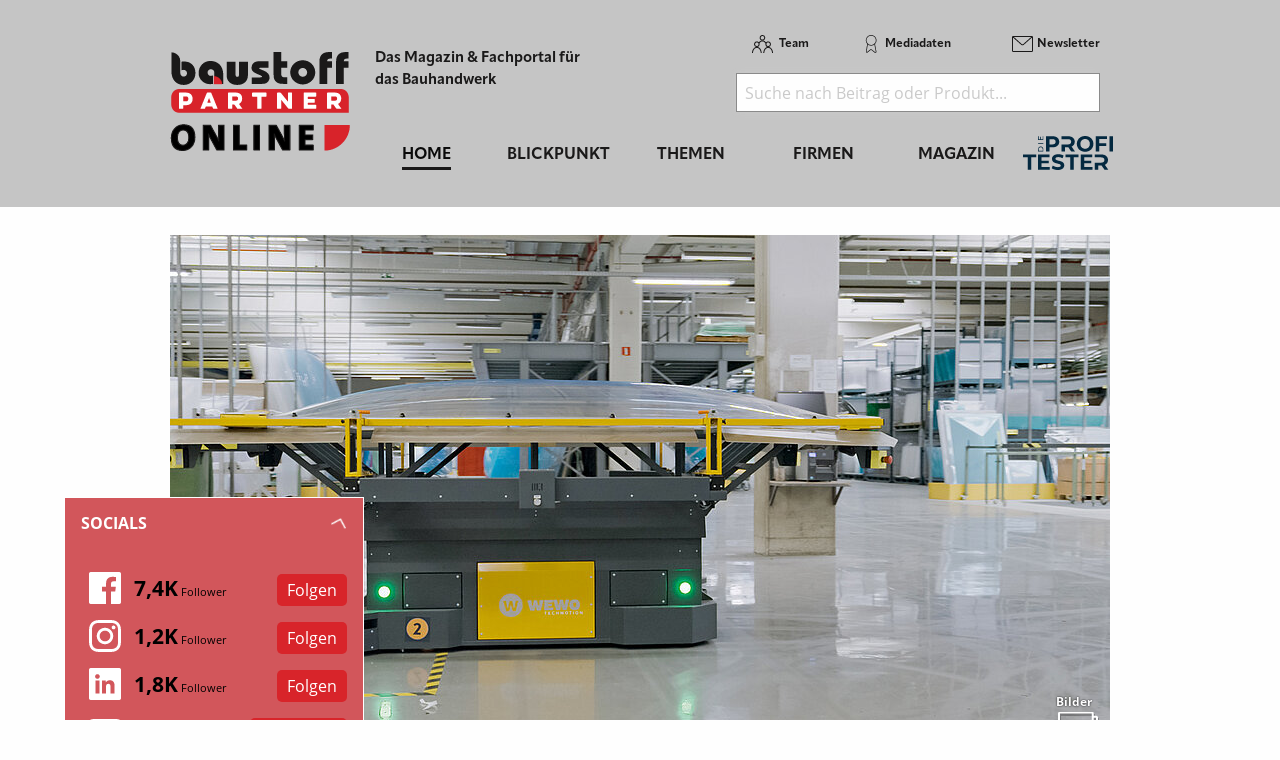

--- FILE ---
content_type: text/html; charset=utf-8
request_url: https://www.baustoff-partner.de/d/skylux-tageslicht-spezialist-investiert-10-millionen-euro-in-produktion-und-e-mobilitaet/
body_size: 17719
content:
<!DOCTYPE html>
<html lang="de-DE">
<head>
    <meta charset="utf-8">

<!-- 
	This website is powered by TYPO3 - inspiring people to share!
	TYPO3 is a free open source Content Management Framework initially created by Kasper Skaarhoj and licensed under GNU/GPL.
	TYPO3 is copyright 1998-2026 of Kasper Skaarhoj. Extensions are copyright of their respective owners.
	Information and contribution at https://typo3.org/
-->

<link rel="icon" href="/_assets/f5bed7a76061c9f1270292ffa4dcd8b8/img/favicons/favicon-32x32.png" type="image/png">
<title>baustoffPARTNER: Tageslicht-Spezialist investiert 10 Millionen Euro in Produktion und E-Mobilität</title>
<meta name="generator" content="TYPO3 CMS">
<meta name="keywords" content="SKYLUX NV, E-Mobilität, Familienunternehmen, Terrassenüberdachungen, Wachstum">
<meta property="og:title" content="Tageslicht-Spezialist investiert 10 Millionen Euro in Produktion und E-Mobilität">
<meta property="og:type" content="article">
<meta property="og:url" content="https://www.baustoff-partner.de/d/skylux-tageslicht-spezialist-investiert-10-millionen-euro-in-produktion-und-e-mobilitaet/">
<meta property="og:site_name" content="baustoff-partner.com - Das Fachportal für Baustoffe, Bauchemie &amp; Bautechnik">
<meta property="og:image" content="https://www.baustoff-partner.de/fileadmin/redakteur/Newsmaterial/2022/Skylux_Foto-2-Skylux-Produktion-Lichtkuppeln.jpg">
<meta property="og:image:width" content="1200">
<meta property="og:image:height" content="675">


<link rel="stylesheet" href="/typo3temp/assets/css/7015c8c4ac5ff815b57530b221005fc6.css?1762856105" media="all">
<link rel="stylesheet" href="/_assets/a73f75663fadc3015ba7c601f2dcafa9/css/socialposts.css?1767792626" media="all">
<link rel="stylesheet" href="/_assets/a73f75663fadc3015ba7c601f2dcafa9/css/image-uploader.min.css?1767792626" media="all">
<link rel="stylesheet" href="/_assets/afbb1e368a17cf008124ff0aee5ac9f5/css/slideup-min.css?1762856269" media="all">
<link rel="stylesheet" href="/_assets/e799cca3073eabb617dfebf5f7cabc53/StyleSheets/Frontend/suggest.css?1765381146" media="all">
<link rel="stylesheet" href="/_assets/f5bed7a76061c9f1270292ffa4dcd8b8/css/app.css?1765199720" media="all">
<link rel="stylesheet" href="/_assets/f5bed7a76061c9f1270292ffa4dcd8b8/node_modules/magnific-popup/dist/magnific-popup.css?1664435602" media="all">
<link rel="stylesheet" href="/_assets/f5bed7a76061c9f1270292ffa4dcd8b8/css/custom.css?1760534077" media="all">
<link rel="stylesheet" href="/_assets/60c8e82532273a5b03a417d7de243df2/css/d3newsclick.css?1763115482" media="all">







<meta name="viewport" content="width=device-width, minimum-scale=0.5, maximum-scale=1.0, user-scalable=no" />
<meta name="apple-mobile-web-app-capable" content="yes" />
<script data-cmp-ab="1">
    window.cmp_block_inline = false;
    window.cmp_block_ignoredomains = ["cdn.adspirit.de", "kanatmedia.adspirit.de", "data-9d5c2cfc8c.baustoff-partner.de"];
</script>
<script type="text/javascript" data-cmp-ab="1" src="https://cdn.consentmanager.net/delivery/autoblocking/6816cca9ee0d.js" data-cmp-host="d.delivery.consentmanager.net" data-cmp-cdn="cdn.consentmanager.net" data-cmp-codesrc="1"></script>

<link rel="apple-touch-icon" sizes="180x180" href="/_assets/f5bed7a76061c9f1270292ffa4dcd8b8/img/favicons/apple-touch-icon.png">
<link rel="icon" type="image/png" sizes="32x32" href="/_assets/f5bed7a76061c9f1270292ffa4dcd8b8/img/favicons/favicon-32x32.png">
<link rel="icon" type="image/png" sizes="16x16" href="/_assets/f5bed7a76061c9f1270292ffa4dcd8b8/img/favicons/favicon-16x16.png">
<link rel="manifest" href="/_assets/f5bed7a76061c9f1270292ffa4dcd8b8/img/favicons/site.webmanifest">
<link rel="mask-icon" href="/_assets/f5bed7a76061c9f1270292ffa4dcd8b8/img/favicons/safari-pinned-tab.svg" color="#5bbad5">
<meta name="msapplication-TileColor" content="#da532c">
<meta name="theme-color" content="#ffffff">


    

            <a id="c5608"></a>
            
            
            
                



            
            
            

    <!-- Google Tag Manager -->
<script>(function(w,d,s,l,i){w[l]=w[l]||[];w[l].push({'gtm.start':
new Date().getTime(),event:'gtm.js'});var f=d.getElementsByTagName(s)[0],
j=d.createElement(s),dl=l!='dataLayer'?'&l='+l:'';j.async=true;j.src=
'https://www.googletagmanager.com/gtm.js?id='+i+dl;f.parentNode.insertBefore(j,f);
})(window,document,'script','dataLayer','GTM-NS3HGXP');</script>
<!-- End Google Tag Manager -->


            
                



            
            
                



            
            

        


    

            <div id="c4899" class="frame frame-default frame-type-html frame-layout-0">
                
                
                    



                
                
                

    <!-- begin preload of IOM web manager -->
<link rel='preload' href='//data-9d5c2cfc8c.baustoff-partner.de/iomm/latest/manager/base/es6/bundle.js' as='script' id='IOMmBundle'>
<link rel='preload' href='//data-9d5c2cfc8c.baustoff-partner.de/iomm/latest/bootstrap/loader.js' as='script'>
<!-- end preload of IOM web manager -->
<!-- begin loading of IOMm bootstrap code -->
<script type='text/javascript' src="//data-9d5c2cfc8c.baustoff-partner.de/iomm/latest/bootstrap/loader.js" data-cmp-ab="2"></script>
<!-- end loading of IOMm bootstrap code -->


                
                    



                
                
                    



                
            </div>

        


    

            <a id="c6037"></a>
            
            
            
                



            
            
            

    <script async id="ebx" src="//applets.ebxcdn.com/ebx.js"></script>


            
                



            
            
                



            
            

        


<link rel="canonical" href="https://www.baustoff-partner.de/d/skylux-tageslicht-spezialist-investiert-10-millionen-euro-in-produktion-und-e-mobilitaet/">

</head>
<body>
<div class="off-canvas-wrapper">
    <div class="off-canvas-content" data-off-canvas-content>
        <header class="mobileheader hide-for-large">
    <ul class="simple menu align-center">
        <li><a class="search" href="/suche/">Suche</a></li>
        <li><a class="events" href="/themen/news/messen-und-veranstaltungen/">Messen</a></li>
        <li><a class="newsletter" href="/newsletter-anmeldung-aktuell-informiert/">Newsletter</a></li>
    </ul>
</header>
<header class="page-header page341">
    <div class="fixed-header">
        <div class="grid-container shape">
            <div class="grid-x">
                <div class="cell shrink large-auto">
                    <a class="logo" href="/">
                        <img src="/_assets/f5bed7a76061c9f1270292ffa4dcd8b8/img/baustoff-partner-logo.svg" width="180" height="100" alt="">
                    </a>
                </div>
                <div class="cell auto large-9">
                    <div class="navwrap">
                        <div class="grid-container">
                            <div class="grid-x">
                                <div class="cell large-5">
                                    <div class="slogan">
                                        Das Magazin &amp; Fachportal f&uuml;r <br>
                                        das Bauhandwerk
                                    </div>
                                </div>
                                <div class="cell large-7 show-for-large">
                                    <div class="meta-search">
                                        


    <nav class="meta">
        <ul class="menu">
            
                <li class="menu-item-311 ">
                    

<a href="/team/" title="Team"><span>Team</span></a>


                </li>
            
                <li class="menu-item-312 ">
                    

<a href="/mediadaten/" title="Mediadaten"><span>Mediadaten</span></a>


                </li>
            
                <li class="menu-item-406 ">
                    

<a href="/newsletter-anmeldung-aktuell-informiert/" title="Newsletter"><span>Newsletter</span></a>


                </li>
            
        </ul>
    </nav>



                                        <div class="header-search-suggest align-right">
                                            <div class="grid-container full">
                                                <div class="grid-x">
                                                    <div class="cell">
                                                        <div class="closeform">&times;</div>
                                                        <form method="get" id="tx-solr-search-form-pi-results-top" action="/suche/" data-suggest="/suche?type=7384" data-suggest-header="Top Treffer" accept-charset="utf-8">
                                                            <input type="text" name="tx_solr[q]" value="" class="tx-solr-q js-solr-q tx-solr-suggest tx-solr-suggest-focus form-control" placeholder="Suche nach Beitrag oder Produkt..." autocomplete="off">
                                                        </form>
                                                    </div>
                                                </div>
                                            </div>
                                        </div>
                                    </div>
                                </div>
                            </div>
                        </div>
                        


    <div class="grid-container hide-for-small-only hide-for-medium-only">
        <div class="grid-x">
            <div class="cell large-12">
                <nav class="main">
                    <ul class="menu expanded menu-header">
                        
                            
                            
                            
                                
                            
                            
                            <li class="menu-item menu-item-568 active " data-activate="568">
                                

<a href="/" title="Home"><span>Home</span></a>


                            </li>
                        
                            
                            
                            
                            
                                
                            
                            <li class="menu-item menu-item-415  has-children" data-activate="415">
                                

<a href="/blickpunkt/" title="Blickpunkt"><span>Blickpunkt</span></a>


                            </li>
                        
                            
                            
                            
                            
                                
                            
                            <li class="menu-item menu-item-305  has-children" data-activate="305">
                                

<a href="/themen/" title="Themen"><span>Themen</span></a>


                            </li>
                        
                            
                            
                            
                            
                                
                            
                            <li class="menu-item menu-item-307  has-children" data-activate="307">
                                

<a href="/firmen/hersteller-haendler/" title="Firmen"><span>Firmen</span></a>


                            </li>
                        
                            
                            
                            
                            
                                
                            
                            <li class="menu-item menu-item-308  has-children" data-activate="308">
                                

<a href="/magazin/" title="Magazin"><span>Magazin</span></a>


                            </li>
                        
                            
                            
                            
                            
                            <li class="menu-item menu-item-592  " data-activate="592">
                                

<a href="https://www.dieprofitester.de/" title="dieProfitester"><span>dieProfitester</span></a>


                            </li>
                        
                        <li class="contact-icons">
                        </li>
                        <li class="more-icons">
                            <a href="#top" class="search-icon"><span>Suche</span></a>
                        </li>
                    </ul>
                </nav>
            </div>
        </div>
    </div>
    <nav class="megasub">
        
            
        
            
                
    
    
        
        
        
    
    
    
    
    
    
    
    
    

    
        <div class="submenu submenu415">
            <div class="grid-container">
                <div class="grid-x grid-margin-x">
                    <div class="cell medium-4">
                        <ul class="vertical menu">
                            
                                
                                

                                
                                    
                                
                                
                                
                                <li class="sub-menu-item sub-menu-item-354 " data-url="/blickpunkt/megamenue-news-blickpunkt?tx_news_pi1%5BoverwriteDemand%5D%5Bcategories%5D=30&amp;type=194194194&amp;cHash=b5f9ec53a27e540bacaac5dfaa3140b3" data-uid="354">
                                    

<a href="/themen/news/top-news/" title="Top-News"><span>Top-News</span></a>


                                    
                                </li>
                            
                                
                                

                                
                                    
                                
                                
                                
                                <li class="sub-menu-item sub-menu-item-321 " data-url="/blickpunkt/megamenue-news-blickpunkt?tx_news_pi1%5BoverwriteDemand%5D%5Bcategories%5D=1&amp;type=194194194&amp;cHash=81e474054b491c44b09228bc8c299992" data-uid="321">
                                    

<a href="/themen/news/titelstory/" title="Titelstory"><span>Titelstory</span></a>


                                    
                                </li>
                            
                                
                                

                                
                                    
                                
                                
                                
                                <li class="sub-menu-item sub-menu-item-414 " data-url="/blickpunkt/megamenue-news-blickpunkt?tx_news_pi1%5BoverwriteDemand%5D%5Bcategories%5D=5&amp;type=194194194&amp;cHash=84d1b061cdb802abc26628c40abca727" data-uid="414">
                                    

<a href="/themen/news/blickpunkt/" title="Blickpunkt"><span>Blickpunkt</span></a>


                                    
                                </li>
                            
                                
                                

                                
                                
                                
                                <li class="sub-menu-item sub-menu-item-338 " data-url="" data-uid="338">
                                    

<a href="/themen/news/allgemein-aktuelles/" title="Allgemein - Aktuelles"><span>Allgemein - Aktuelles</span></a>


                                    
                                </li>
                            
                                
                                

                                
                                    
                                
                                
                                
                                <li class="sub-menu-item sub-menu-item-449 " data-url="/blickpunkt/megamenue-news-blickpunkt?tx_news_pi1%5BoverwriteDemand%5D%5Bcategories%5D=17&amp;type=194194194&amp;cHash=c47161ae82a3dc7a931def70d3001d91" data-uid="449">
                                    

<a href="/themen/news/namen-und-neuigkeiten/" title="Namen und Neuigkeiten"><span>Namen und Neuigkeiten</span></a>


                                    
                                </li>
                            
                                
                                

                                
                                    
                                
                                
                                
                                <li class="sub-menu-item sub-menu-item-340 " data-url="/blickpunkt/megamenue-news-blickpunkt?tx_news_pi1%5BoverwriteDemand%5D%5Bcategories%5D=3&amp;type=194194194&amp;cHash=d8acbec5ea8e647a1526b67be9a57dbb" data-uid="340">
                                    

<a href="/themen/news/messen-seminare-termine/" title="Messen, Seminare, Termine"><span>Messen, Seminare, Termine</span></a>


                                    
                                </li>
                            
                        </ul>
                        <div class="grid-container">
                            <div class="grid-x">
                                <div class="cell medium-6">
                                    <div class="overview">
                                        <a href="/blickpunkt/" title="Blickpunkt"><span>zur &Uuml;bersicht</span></a>
                                    </div>
                                </div>
                                <div class="cell medium-6">
                                    <div class="navicon"></div>
                                </div>
                            </div>
                        </div>
                        
                    </div>
                    <div class="cell auto">
                        <div class="newsholder loader" data-url="/blickpunkt/megamenue-news-blickpunkt?type=194194194">
                        </div>
                    </div>
                </div>
            </div>
        </div>
    
    

            
        
            
                
    
    
    
    
        
        
        
    
    
    
    
    
    
    

    
        <div class="submenu submenu305">
            <div class="grid-container">
                <div class="grid-x grid-margin-x">
                    <div class="cell medium-7">
                        <ul class="vertical menu">
                            
                                
                                

                                
                                
                                
                                <li class="sub-menu-item sub-menu-item-573 " data-url="" data-uid="573">
                                    

<a href="/bau-2023/" title="Bau 2023"><span>Bau 2023</span></a>


                                    
                                </li>
                            
                                
                                

                                
                                    
                                
                                
                                
                                <li class="sub-menu-item sub-menu-item-485 " data-url="/blickpunkt/megamenue-news-blickpunkt-1?tx_news_pi1%5BoverwriteDemand%5D%5Bcategories%5D=9&amp;type=194194194&amp;cHash=0aa31643cb9bf76f4f61dc82860b176c" data-uid="485">
                                    

<a href="/themen/themen-gesamtuebersicht/die-tuere/" title="Die T&uuml;re"><span>Die T&uuml;re</span></a>


                                    
                                </li>
                            
                                
                                

                                
                                    
                                
                                
                                
                                <li class="sub-menu-item sub-menu-item-481 " data-url="/blickpunkt/megamenue-news-blickpunkt-1?tx_news_pi1%5BoverwriteDemand%5D%5Bcategories%5D=29&amp;type=194194194&amp;cHash=1b4726bd2d84bfd2e33a412fd6d2df16" data-uid="481">
                                    

<a href="/themen/themen-gesamtuebersicht/das-fenster/" title="Das Fenster"><span>Das Fenster</span></a>


                                    
                                </li>
                            
                                
                                

                                
                                    
                                
                                
                                
                                <li class="sub-menu-item sub-menu-item-483 " data-url="/blickpunkt/megamenue-news-blickpunkt-1?tx_news_pi1%5BoverwriteDemand%5D%5Bcategories%5D=18&amp;type=194194194&amp;cHash=0591ba26967ab494765b56c3a06934a1" data-uid="483">
                                    

<a href="/themen/themen-gesamtuebersicht/das-bad/" title="Das Bad"><span>Das Bad</span></a>


                                    
                                </li>
                            
                                
                                

                                
                                    
                                
                                
                                
                                <li class="sub-menu-item sub-menu-item-461 " data-url="/blickpunkt/megamenue-news-blickpunkt-1?tx_news_pi1%5BoverwriteDemand%5D%5Bcategories%5D=6&amp;type=194194194&amp;cHash=c9dfcd0be808757ac8d75b50c3b55160" data-uid="461">
                                    

<a href="/themen/themen-gesamtuebersicht/bodenbelaege-aufbau/" title="Bodenbel&auml;ge &amp; Aufbau"><span>Bodenbel&auml;ge &amp; Aufbau</span></a>


                                    
                                </li>
                            
                                
                                

                                
                                    
                                
                                
                                
                                <li class="sub-menu-item sub-menu-item-480 " data-url="/blickpunkt/megamenue-news-blickpunkt-1?tx_news_pi1%5BoverwriteDemand%5D%5Bcategories%5D=7&amp;type=194194194&amp;cHash=33a310f49f53a1a43dedacd41405cf7f" data-uid="480">
                                    

<a href="/themen/themen-gesamtuebersicht/innenausbau/" title="Innenausbau"><span>Innenausbau</span></a>


                                    
                                </li>
                            
                                
                                

                                
                                    
                                
                                
                                
                                <li class="sub-menu-item sub-menu-item-479 " data-url="/blickpunkt/megamenue-news-blickpunkt-1?tx_news_pi1%5BoverwriteDemand%5D%5Bcategories%5D=10&amp;type=194194194&amp;cHash=23bea15bc47f6ccd45c2f6b7cab2e77b" data-uid="479">
                                    

<a href="/themen/themen-gesamtuebersicht/werkzeuge/" title="Werkzeuge"><span>Werkzeuge</span></a>


                                    
                                </li>
                            
                                
                                

                                
                                    
                                
                                
                                
                                <li class="sub-menu-item sub-menu-item-482 " data-url="/blickpunkt/megamenue-news-blickpunkt-1?tx_news_pi1%5BoverwriteDemand%5D%5Bcategories%5D=25&amp;type=194194194&amp;cHash=2fe191c613bc5dd63a35b956472051ba" data-uid="482">
                                    

<a href="/themen/themen-gesamtuebersicht/arbeitsschutz/" title="Arbeitsschutz"><span>Arbeitsschutz</span></a>


                                    
                                </li>
                            
                                
                                

                                
                                    
                                
                                
                                
                                <li class="sub-menu-item sub-menu-item-486 " data-url="/blickpunkt/megamenue-news-blickpunkt-1?tx_news_pi1%5BoverwriteDemand%5D%5Bcategories%5D=12&amp;type=194194194&amp;cHash=a50ffda668273b4fe5b43e2ea8542cc6" data-uid="486">
                                    

<a href="/themen/themen-gesamtuebersicht/das-dach/" title="Das Dach"><span>Das Dach</span></a>


                                    
                                </li>
                            
                                
                                

                                
                                    
                                
                                
                                
                                <li class="sub-menu-item sub-menu-item-487 " data-url="/blickpunkt/megamenue-news-blickpunkt-1?tx_news_pi1%5BoverwriteDemand%5D%5Bcategories%5D=15&amp;type=194194194&amp;cHash=3c015a9a761f8fd4d06cc0f607a405b2" data-uid="487">
                                    

<a href="/themen/themen-gesamtuebersicht/fassade/" title="Fassade"><span>Fassade</span></a>


                                    
                                </li>
                            
                                
                                

                                
                                    
                                
                                
                                
                                <li class="sub-menu-item sub-menu-item-316 " data-url="/blickpunkt/megamenue-news-blickpunkt-1?tx_news_pi1%5BoverwriteDemand%5D%5Bcategories%5D=14&amp;type=194194194&amp;cHash=bfd72b7209ac9cdd196d3b0cabedbc1c" data-uid="316">
                                    

<a href="/themen/themen-gesamtuebersicht/aussenanlagen/" title="Au&szlig;enanlagen"><span>Au&szlig;enanlagen</span></a>


                                    
                                </li>
                            
                                
                                

                                
                                    
                                
                                
                                
                                <li class="sub-menu-item sub-menu-item-319 " data-url="/blickpunkt/megamenue-news-blickpunkt-1?tx_news_pi1%5BoverwriteDemand%5D%5Bcategories%5D=13&amp;type=194194194&amp;cHash=c4657ff4faef556c2c7fc8bfc679ec8f" data-uid="319">
                                    

<a href="/themen/themen-gesamtuebersicht/mauerwerk-beton/" title="Mauerwerk &amp; Beton"><span>Mauerwerk &amp; Beton</span></a>


                                    
                                </li>
                            
                                
                                

                                
                                    
                                
                                
                                
                                <li class="sub-menu-item sub-menu-item-314 " data-url="/blickpunkt/megamenue-news-blickpunkt-1?tx_news_pi1%5BoverwriteDemand%5D%5Bcategories%5D=8&amp;type=194194194&amp;cHash=6e72a98734504529f1d6ce3b8ef1d9d8" data-uid="314">
                                    

<a href="/themen/themen-gesamtuebersicht/industrie-und-gewerbebau/" title="Industrie- und Gewerbebau"><span>Industrie- und Gewerbebau</span></a>


                                    
                                </li>
                            
                                
                                

                                
                                    
                                
                                
                                
                                <li class="sub-menu-item sub-menu-item-492 " data-url="/blickpunkt/megamenue-news-blickpunkt-1?tx_news_pi1%5BoverwriteDemand%5D%5Bcategories%5D=32&amp;type=194194194&amp;cHash=8e8c07e7325fb5c445e03e256e661118" data-uid="492">
                                    

<a href="/themen/themen-gesamtuebersicht/it-am-bau/" title="IT am Bau"><span>IT am Bau</span></a>


                                    
                                </li>
                            
                                
                                

                                
                                
                                
                                <li class="sub-menu-item sub-menu-item-580 " data-url="" data-uid="580">
                                    

<a href="/themen/jubilaeum/" title="Jubil&auml;um"><span>Jubil&auml;um</span></a>


                                    
                                </li>
                            
                        </ul>
                        <div class="grid-container">
                            <div class="grid-x">
                                <div class="cell medium-6">
                                    <div class="overview">
                                        <a href="/themen/" title="Themen"><span>zur &Uuml;bersicht</span></a>
                                    </div>
                                </div>
                                <div class="cell medium-6">
                                    <div class="navicon"></div>
                                </div>
                            </div>
                        </div>
                        
                    </div>
                    <div class="cell auto">
                        <div class="newsholder loader" data-url="/blickpunkt/megamenue-news-blickpunkt-1?type=194194194">
                        </div>
                    </div>
                </div>
            </div>
        </div>
    
    

            
        
            
                
    
    
    
    
    
    
        
        
    
    
    
    
    

    
    
        <div class="submenu submenu307">
            <div class="grid-container">
                <div class="grid-x grid-margin-x">
                    <div class="cell medium-12">
                        <ul class="menu">
                            
                                
                                
                                
                                <li class="sub-menu-item sub-menu-item-325 ">
                                    

<a href="/firmen/hersteller-haendler/" title="Hersteller, H&auml;ndler"><span>Hersteller, H&auml;ndler</span></a>


                                </li>
                            
                                
                                
                                
                                <li class="sub-menu-item sub-menu-item-327 ">
                                    

<a href="/firmen/verbaende/" title="Verb&auml;nde"><span>Verb&auml;nde</span></a>


                                </li>
                            
                        </ul>
                    </div>
                </div>
            </div>
        </div>
    

            
        
            
                
    
    
    
    
    
    
    
    
    
    
        
        
    

    
    
        <div class="submenu submenu308">
            <div class="grid-container">
                <div class="grid-x grid-margin-x">
                    <div class="cell medium-12">
                        <ul class="menu">
                            
                                
                                
                                
                                <li class="sub-menu-item sub-menu-item-594 ">
                                    

<a href="/magazin/" title="Jahr 2026"><span>Jahr 2026</span></a>


                                </li>
                            
                                
                                
                                
                                <li class="sub-menu-item sub-menu-item-593 ">
                                    

<a href="/magazin/jahr-2025/" title="Jahr 2025"><span>Jahr 2025</span></a>


                                </li>
                            
                                
                                
                                
                                <li class="sub-menu-item sub-menu-item-588 ">
                                    

<a href="/magazin/jahr-2024/" title="Jahr 2024"><span>Jahr 2024</span></a>


                                </li>
                            
                                
                                
                                
                                <li class="sub-menu-item sub-menu-item-575 ">
                                    

<a href="/magazin/jahr-2023/" title="Jahr 2023"><span>Jahr 2023</span></a>


                                </li>
                            
                                
                                
                                
                                <li class="sub-menu-item sub-menu-item-571 ">
                                    

<a href="/magazin/jahr-2022/" title="Jahr 2022"><span>Jahr 2022</span></a>


                                </li>
                            
                                
                                
                                
                                <li class="sub-menu-item sub-menu-item-525 ">
                                    

<a href="/magazin/jahr-2021/" title="Jahr 2021"><span>Jahr 2021</span></a>


                                </li>
                            
                                
                                
                                
                                <li class="sub-menu-item sub-menu-item-502 ">
                                    

<a href="/magazin/jahr-2020/" title="Jahr 2020"><span>Jahr 2020</span></a>


                                </li>
                            
                                
                                
                                
                                <li class="sub-menu-item sub-menu-item-490 ">
                                    

<a href="/magazin/jahr-2019/" title="Jahr 2019"><span>Jahr 2019</span></a>


                                </li>
                            
                                
                                
                                
                                <li class="sub-menu-item sub-menu-item-566 ">
                                    

<a href="/magazin/sonderveroeffentlichungen/" title="Sonderver&ouml;ffentlichungen"><span>Sonderver&ouml;ffentlichungen</span></a>


                                </li>
                            
                                
                                
                                
                                <li class="sub-menu-item sub-menu-item-450 ">
                                    

<a href="/magazin/abo/" title="Abo"><span>Abo</span></a>


                                </li>
                            
                                
                                
                                
                                <li class="sub-menu-item sub-menu-item-452 ">
                                    

<a href="/magazin/mini-abo/" title="Mini-Abo"><span>Mini-Abo</span></a>


                                </li>
                            
                        </ul>
                    </div>
                </div>
            </div>
        </div>
    

            
        
            
        
    </nav>





                    </div>
                </div>
                <div class="cell shrink hide-for-large">
                    <div class="hamburger" data-toggle="offCanvas">
                        <span>Navigation &ouml;ffnen</span>
                    </div>
                </div>
            </div>
        </div>
    </div>
</header>

        <div class="content page341  ">
            
            <!--TYPO3SEARCH_begin-->
            
    

            <div id="c4356" class="frame frame-default frame-type-html frame-layout-0">
                
                
                    



                
                
                

    <div class="asm skyscraper shadow">
<ins class="asm_async_creative" style=" width:160px; text-align:left; text-decoration:none;" data-asm-cdn="cdn.adspirit.de" data-asm-host="kanatmedia.adspirit.de" data-asm-params="pid=472"></ins>
<ins class="asm_async_creative" style=" width:160px; text-align:left; text-decoration:none;" data-asm-cdn="cdn.adspirit.de" data-asm-host="kanatmedia.adspirit.de" data-asm-params="pid=473"></ins>
<ins class="asm_async_creative" style=" width:160px; text-align:left; text-decoration:none;" data-asm-cdn="cdn.adspirit.de" data-asm-host="kanatmedia.adspirit.de" data-asm-params="pid=474"></ins>
<ins class="asm_async_creative" style=" width:160px; text-align:left; text-decoration:none;" data-asm-cdn="cdn.adspirit.de" data-asm-host="kanatmedia.adspirit.de" data-asm-params="pid=475"></ins>
<ins class="asm_async_creative" style=" width:160px; text-align:left; text-decoration:none;" data-asm-cdn="cdn.adspirit.de" data-asm-host="kanatmedia.adspirit.de" data-asm-params="pid=476"></ins>
<ins class="asm_async_creative" style=" width:160px; text-align:left; text-decoration:none;" data-asm-cdn="cdn.adspirit.de" data-asm-host="kanatmedia.adspirit.de" data-asm-params="pid=477"></ins>
<ins class="asm_async_creative" style=" width:160px; text-align:left; text-decoration:none;" data-asm-cdn="cdn.adspirit.de" data-asm-host="kanatmedia.adspirit.de" data-asm-params="pid=478"></ins>
<ins class="asm_async_creative" style=" width:160px; text-align:left; text-decoration:none;" data-asm-cdn="cdn.adspirit.de" data-asm-host="kanatmedia.adspirit.de" data-asm-params="pid=479"></ins>
</div>



                
                    



                
                
                    



                
            </div>

        


    

            <div id="c2938" class="frame frame-default frame-type-news_newsdetail frame-layout-0">
                
                
                    



                
                
                    



                
                

    
    



<div class="news news-single">
	<div class="article" itemscope="itemscope" itemtype="http://schema.org/Article">
		
	
            <div class="grid-container full">
                <div class="grid-x grid-margin-x">
                    <div class="cell">
                        


	<!-- media files -->
	<div class="news-img-wrap">
        <div class="mg p gallery">
            
                
                    
                            <div class="hero-img">
                                <a href="/fileadmin/redakteur/Newsmaterial/2022/Skylux_Foto-2-Skylux-Produktion-Lichtkuppeln.jpg" title="Durch die automatisierten Produktionsabl&auml;ufe k&ouml;nnen die verschiedenen Modelle der Skylux Kunststoff-Lichtkuppeln effektiver und schneller gefertigt werden." class="lightbox">
                                    <img src="/fileadmin/_processed_/9/c/csm_Skylux_Foto-2-Skylux-Produktion-Lichtkuppeln_9c3d3ca0f9.jpg" width="940" height="529" alt="">
                                    <div class="imagecounter">
                                        <span class="text">Bilder</span>
                                        <span class="count">1</span>
                                    </div>
                                </a>
                            </div>
                        
                
                
                
                
    		
            
        </div>
	</div>


                        <div class="catandshare grid-container full">
                            <div class="grid-x">
                                <div class="cell small-8 medium-9">
                                    
                                        <div class="categories">
                                            
                                                <span>
                                                
                                                    Aktuelles
                                                
                                                </span>
                                            
                                        </div>
                                    
                                </div>
                                <div class="cell small-4 medium-3 text-right">
                                    

<div class="news-social detail top">
    <a href="http://www.facebook.com/sharer.php?u=https%3A%2F%2Fwww.baustoff-partner.de%2Fd%2Fskylux-tageslicht-spezialist-investiert-10-millionen-euro-in-produktion-und-e-mobilitaet%2F" class="fb" target="_blank">
        <span>Auf Facebook teilen</span>
    </a>
    <a href="https://www.linkedin.com/shareArticle?mini=true&url=https%3A%2F%2Fwww.baustoff-partner.de%2Fd%2Fskylux-tageslicht-spezialist-investiert-10-millionen-euro-in-produktion-und-e-mobilitaet%2F&title=" class="linkedin" target="_blank">
        <span>Auf LinkedIn teilen</span>
    </a>
    <a href="https://twitter.com/intent/tweet?text=%20-%20https%3A%2F%2Fwww.baustoff-partner.de%2Fd%2Fskylux-tageslicht-spezialist-investiert-10-millionen-euro-in-produktion-und-e-mobilitaet%2F" class="tw" target="_blank">
        <span>Auf Twitter teilen</span>
    </a>
    <a href="javascript:window.print()" class="print">
        <span>drucken</span>
    </a>
</div>
                                </div>
                            </div>
                        </div>
                        
                        <div class="header">
                            <h1 itemprop="headline">
                                
                                    <span class="topheadline">SKYLUX NV</span>
                                
                                Tageslicht-Spezialist investiert 10 Millionen Euro in Produktion und E-Mobilit&auml;t
                                <span class="news-list-date">
                                    <time itemprop="datePublished" datetime="2022-10-24">
                                        24. Oktober 2022
                                    </time>
                                </span>
                            </h1>
                        </div>
                        
                        <div class="readingtimeAndImagesource">
                            
                                Pressemitteilung | 
                            
                            
                            Lesedauer: <span class="readingtime"></span> min
                            
                                | Bildquelle: SKYLUX
                            
                        </div>
                        
                        <div class="news-body" itemprop="articleBody">
                            <p>Der belgische Tageslicht-Spezialist Skylux, ein Familienunternehmen in der dritten Generation, konzentriert sich auf die Produktion von Lichtkuppeln, Schr&auml;gdach- und Flachdachfenstern und Terrassen&uuml;berdachungen. In den letzten Jahrzehnten ist Skylux kontinuierlich gewachsen und erzielt mit seinen 335 Mitarbeitern heute einen Umsatz von 90 Mio Euro. Um dieses Wachstum langfristig zu sichern und weiter auszubauen, hat das Unternehmen f&uuml;r die n&auml;chsten Jahre umfangreiche Investitionen in den Unternehmensstandort in der N&auml;he von Kortrijk geplant. Insgesamt sollen 10 Mio. Euro in die Produktion sowie die E-Mobilit&auml;t investiert werden.</p>
<hr>
<p>&raquo;Wir haben unsere Produktionsabl&auml;ufe analysiert und bereits die Herstellung unserer Kunststoff-Lichtkuppeln automatisiert. Die ersten Ergebnisse der neuen Produktion sind schon positiv und zeigen eine Effektivit&auml;tssteigerung. Das best&auml;tigt uns in der Strategie und darin, noch weitere wichtige Investitionen zu t&auml;tigen, um unsere Kunden noch schneller und besser beliefern zu k&ouml;nnen&laquo;, erkl&auml;rt Jean Glorieux, Eigent&uuml;mer und CEO von Skylux. &raquo;Wir haben gerade eine Pulverbeschichtungsanlage bestellt, mit der wir die Qualit&auml;t, Produktion und Liefertreue unserer Aluminiumprofile steigern und noch mehr Flexibilit&auml;t bieten k&ouml;nnen. Mit der eigenen Beschichtungsanlage k&ouml;nnen wir unser Outdoor-Living-Sortiment in fast allen Farben problemlos anbieten und wesentlich schneller liefern. Das ist wichtig, da sich die Farbw&uuml;nsche unserer Kunden in den Regionen, in denen wir t&auml;tig sind, stark unterscheiden&laquo;. Die Produktionsst&auml;tte in Stasegem wird mit zus&auml;tzlichen Lagerr&auml;umen und Werkhallen f&uuml;r die zuk&uuml;nftigen Anforderungen ausgerichtet. Gleichzeitig wird die Automatisierung der Produktion erweitert. Auch der Bau einer eigenen Lkw-Waschanlage geh&ouml;rt zu dem Investitionsplan. Das Unternehmen Skylux m&ouml;chte zuk&uuml;nftig Vorreiter im Bereich Energie und Nachhaltigkeit im Bausektor sein. Dazu geh&ouml;rt auch der weitere Ausbau der Ladeinfrastruktur. &raquo;Wir haben heute schon 43 Ladestationen f&uuml;r unsere Firmenwagen. Da seit 2021 jeder neue Firmenwagen vollelektrisch sein muss, werden wir unsere Ladestationen auf unseren Parkpl&auml;tzen um 72 St&uuml;ck erweitern&laquo;, sagt Jean Glorieux. Wir investieren auch in eine eigene Tesvolt Giga-Batterie, sodass wir unsere erzeugte Solarenergie selbst speichern k&ouml;nnen. Das bedeutet zudem einen Schritt in Richtung Energieunabh&auml;ngigkeit. Dieses BESS-System (Battery Energy Storage System) wird im ersten Quartal 2023 geliefert&laquo;, berichtet der Firmeninhaber weiter.&nbsp; J</p>
                            
                        </div>
                    </div>
                </div>
            </div>
            
                
            
            
            
            


           
            <div class="socialshare-bottom">
                <div class="grid-container">
                    <div class="grid-x grid-margin-x">
                        <div class="cell small-2">
                            <div class="news-single-backlink">
								
										<a href="javascript:window.history.back()">zur &Uuml;bersicht</a>
									
							</div>
                        </div>
                        <div class="cell small-8 text-center">
                            

<div class="news-social detail bottom">
    <a href="http://www.facebook.com/sharer.php?u=https%3A%2F%2Fwww.baustoff-partner.de%2Fd%2Fskylux-tageslicht-spezialist-investiert-10-millionen-euro-in-produktion-und-e-mobilitaet%2F" class="fb" target="_blank">
        <span>Auf Facebook teilen</span>
    </a>
    <a href="https://www.linkedin.com/shareArticle?mini=true&url=https%3A%2F%2Fwww.baustoff-partner.de%2Fd%2Fskylux-tageslicht-spezialist-investiert-10-millionen-euro-in-produktion-und-e-mobilitaet%2F&title=" class="linkedin" target="_blank">
        <span>Auf LinkedIn teilen</span>
    </a>
    <a href="https://twitter.com/intent/tweet?text=%20-%20https%3A%2F%2Fwww.baustoff-partner.de%2Fd%2Fskylux-tageslicht-spezialist-investiert-10-millionen-euro-in-produktion-und-e-mobilitaet%2F" class="tw" target="_blank">
        <span>Auf Twitter teilen</span>
    </a>
    <a href="javascript:window.print()" class="print">
        <span>drucken</span>
    </a>
</div>
                        </div>
                        <div class="cell small-2 text-right">
                            
								
									
										
											<div class="linknext">
												<a class="next" href="/d/gealan-fenster-systeme-gmbh-mb-fenster-und-tueren-gmbh-wird-40/">
													n&auml;chster Artikel
												</a>
											</div>
										
									
								
							
                        </div>
                    </div>
                </div>
            </div>

            
                <div class="news-related">
    <div class="grid-container full">
        <div class="grid-x grid-margin-x">
            <div class="cell">
                <header>
                    <h4>Verwandte Artikel</h4>
                </header>
                <ul class="slick vertical">
                    
                        
                            <li>
                                <a title="SKYLUX: Die Open-Air-Saison mit &Uuml;berdachungen verl&auml;ngern und komfortabler gestalten" href="/d/skylux-die-open-air-saison-mit-ueberdachungen-verlaengern-und-komfortabler-gestalten/">
                                    
                                        <div class="related-img">
                                            <img src="/fileadmin/_processed_/7/9/csm_SKYLUX_CLIMAX_2ea1ed40fc.jpg" width="400" height="285" alt="">
                                        </div>
                                    
                                    <h5>SKYLUX: Die Open-Air-Saison mit &Uuml;berdachungen verl&auml;ngern und komfortabler gestalten</h5>
                                    <p>zum Artikel</p>
                                </a>
                            </li>
                        
                    
                        
                            <li>
                                <a title="Skylux: Frische Luft, mehr Sicherheit und viel Tageslicht bietet Skylux mit Kippdachfenstern jetzt auch f&uuml;r Schr&auml;gd&auml;cher" href="/d/skylux-frische-luft-mehr-sicherheit-und-viel-tageslicht-bietet-skylux-mit-kippdachfenstern-jetzt-auch-fuer-schraegdaecher/">
                                    
                                        <div class="related-img">
                                            <img src="/fileadmin/_processed_/e/a/csm_Skylux_slider_e890d3031e.jpg" width="400" height="285" alt="">
                                        </div>
                                    
                                    <h5>Skylux: Frische Luft, mehr Sicherheit und viel Tageslicht bietet Skylux mit Kippdachfenstern jetzt auch f&uuml;r Schr&auml;gd&auml;cher</h5>
                                    <p>zum Artikel</p>
                                </a>
                            </li>
                        
                    
                        
                            <li>
                                <a title="Skylux: Lichtb&auml;nder bieten mehr als nur Tageslicht" href="/d/skylux-lichtbaender-bieten-mehr-als-nur-tageslicht/">
                                    
                                        <div class="related-img">
                                            <img src="/fileadmin/_processed_/c/6/csm_19112019Skylux_01_ff102c3637.jpg" width="400" height="285" alt="">
                                        </div>
                                    
                                    <h5>Skylux: Lichtb&auml;nder bieten mehr als nur Tageslicht</h5>
                                    <p>zum Artikel</p>
                                </a>
                            </li>
                        
                    
                        
                            <li>
                                <a title="Skylux: Einen Mehrwert f&uuml;r Terrassen schaffen" href="/d/skylux-einen-mehrwert-fuer-terrassen-schaffen/">
                                    
                                        <div class="related-img">
                                            <img src="/fileadmin/_processed_/c/2/csm_10042019Skylux_01_4fc41b1244.jpg" width="400" height="285" alt="">
                                        </div>
                                    
                                    <h5>Skylux: Einen Mehrwert f&uuml;r Terrassen schaffen</h5>
                                    <p>zum Artikel</p>
                                </a>
                            </li>
                        
                    
                        
                            <li>
                                <a title="Skylux: Erweitertes Lichtband-Sortiment auf der BAU" href="/d/skylux-erweitertes-lichtband-sortiment-auf-der-bau/">
                                    
                                        <div class="related-img">
                                            <img src="/fileadmin/_processed_/2/8/csm_26112018Skylux01_53ba10b49c.jpg" width="400" height="285" alt="">
                                        </div>
                                    
                                    <h5>Skylux: Erweitertes Lichtband-Sortiment auf der BAU</h5>
                                    <p>zum Artikel</p>
                                </a>
                            </li>
                        
                    
                        
                            <li>
                                <a title="Aus AG.PLASTICS wird Skylux" href="/d/aus-agplastics-wird-skylux/">
                                    
                                    <h5>Aus AG.PLASTICS wird Skylux</h5>
                                    <p>zum Artikel</p>
                                </a>
                            </li>
                        
                    
                </ul>
            </div>
        </div>
    </div>
</div>
            
            

		

	</div>
</div>



                
                    



                
                
                    



                
            </div>

        


    

            <div id="c4292" class="frame frame-custom-153 frame-type-html frame-layout-0 frame-space-after-small">
                
                
                    



                
                
                

    <div class="asm widecontentad">
<ins class="asm_async_creative" style="display:inline-block; text-align:left; text-decoration:none; width: 100%" data-asm-cdn="cdn.adspirit.de" data-asm-host="kanatmedia.adspirit.de" data-asm-params="pid=484&amp;responsive=1"></ins>
</div> 


                
                    



                
                
                    



                
            </div>

        


    

            <div id="c6337" class="frame frame-default frame-type-list frame-layout-0">
                
                
                    



                
                
                    

    



                
                

    
        <div id="d3newsclicklink" data-incrlink="/d?tx_d3newsclick_incrementclick%5Baction%5D=incrementclickajax&amp;tx_d3newsclick_incrementclick%5Bcontroller%5D=D3newsclick&amp;tx_d3newsclick_incrementclick%5BnewsUidIncr%5D=12359&amp;type=17475&amp;cHash=a7e5cee5e7f58e7958a99dfd2ac8400a">
    <!-- d3newsclick link -->
</div>

<div class="d3newsclick newsviewcounter">
    [111]
</div>
    


                
                    



                
                
                    



                
            </div>

        


            <!--TYPO3SEARCH_end-->
        </div>

        <footer class="page-footer">
    <div class="slogan-wrap">
        <div class="grid-container">
            <div class="grid-x">
                <div class="cell medium-12">
                    <div class="slogan">DAS FACHPORTAL F&Uuml;R HANDEL UND HANDWERK</div>
                </div>
            </div>
        </div>
    </div>
	<div class="grid-container">
		<div class="grid-x">
			<div class="cell medium-9">
				


    <nav>
        <ul class="footermenu">
            
                
                    <li class="menu-item-568 active">
                        

<a href="/" title="Home"><span>Home</span></a>


                        
                    </li>
                
            
                
                    <li class="menu-item-415 ">
                        

<a href="/blickpunkt/" title="Blickpunkt"><span>Blickpunkt</span></a>


                        
                            
    <ul class="submenu">
        
            <li class="menu-item-354 ">
                

<a href="/themen/news/top-news/" title="Top-News"><span>Top-News</span></a>


                
            </li>
        
            <li class="menu-item-321 ">
                

<a href="/themen/news/titelstory/" title="Titelstory"><span>Titelstory</span></a>


                
            </li>
        
            <li class="menu-item-414 ">
                

<a href="/themen/news/blickpunkt/" title="Blickpunkt"><span>Blickpunkt</span></a>


                
            </li>
        
            <li class="menu-item-338 ">
                

<a href="/themen/news/allgemein-aktuelles/" title="Allgemein - Aktuelles"><span>Allgemein - Aktuelles</span></a>


                
            </li>
        
            <li class="menu-item-449 ">
                

<a href="/themen/news/namen-und-neuigkeiten/" title="Namen und Neuigkeiten"><span>Namen und Neuigkeiten</span></a>


                
            </li>
        
            <li class="menu-item-340 ">
                

<a href="/themen/news/messen-seminare-termine/" title="Messen, Seminare, Termine"><span>Messen, Seminare, Termine</span></a>


                
            </li>
        
    </ul>

                        
                    </li>
                
            
                
                    <li class="menu-item-305 ">
                        

<a href="/themen/" title="Themen"><span>Themen</span></a>


                        
                            
    <ul class="submenu">
        
            <li class="menu-item-573 ">
                

<a href="/bau-2023/" title="Bau 2023"><span>Bau 2023</span></a>


                
            </li>
        
            <li class="menu-item-485 ">
                

<a href="/themen/themen-gesamtuebersicht/die-tuere/" title="Die T&uuml;re"><span>Die T&uuml;re</span></a>


                
            </li>
        
            <li class="menu-item-481 ">
                

<a href="/themen/themen-gesamtuebersicht/das-fenster/" title="Das Fenster"><span>Das Fenster</span></a>


                
            </li>
        
            <li class="menu-item-483 ">
                

<a href="/themen/themen-gesamtuebersicht/das-bad/" title="Das Bad"><span>Das Bad</span></a>


                
            </li>
        
            <li class="menu-item-461 ">
                

<a href="/themen/themen-gesamtuebersicht/bodenbelaege-aufbau/" title="Bodenbel&auml;ge &amp; Aufbau"><span>Bodenbel&auml;ge &amp; Aufbau</span></a>


                
            </li>
        
            <li class="menu-item-480 ">
                

<a href="/themen/themen-gesamtuebersicht/innenausbau/" title="Innenausbau"><span>Innenausbau</span></a>


                
            </li>
        
            <li class="menu-item-479 ">
                

<a href="/themen/themen-gesamtuebersicht/werkzeuge/" title="Werkzeuge"><span>Werkzeuge</span></a>


                
            </li>
        
            <li class="menu-item-482 ">
                

<a href="/themen/themen-gesamtuebersicht/arbeitsschutz/" title="Arbeitsschutz"><span>Arbeitsschutz</span></a>


                
            </li>
        
            <li class="menu-item-486 ">
                

<a href="/themen/themen-gesamtuebersicht/das-dach/" title="Das Dach"><span>Das Dach</span></a>


                
            </li>
        
            <li class="menu-item-487 ">
                

<a href="/themen/themen-gesamtuebersicht/fassade/" title="Fassade"><span>Fassade</span></a>


                
            </li>
        
            <li class="menu-item-316 ">
                

<a href="/themen/themen-gesamtuebersicht/aussenanlagen/" title="Au&szlig;enanlagen"><span>Au&szlig;enanlagen</span></a>


                
            </li>
        
            <li class="menu-item-319 ">
                

<a href="/themen/themen-gesamtuebersicht/mauerwerk-beton/" title="Mauerwerk &amp; Beton"><span>Mauerwerk &amp; Beton</span></a>


                
            </li>
        
            <li class="menu-item-314 ">
                

<a href="/themen/themen-gesamtuebersicht/industrie-und-gewerbebau/" title="Industrie- und Gewerbebau"><span>Industrie- und Gewerbebau</span></a>


                
            </li>
        
            <li class="menu-item-492 ">
                

<a href="/themen/themen-gesamtuebersicht/it-am-bau/" title="IT am Bau"><span>IT am Bau</span></a>


                
            </li>
        
            <li class="menu-item-580 ">
                

<a href="/themen/jubilaeum/" title="Jubil&auml;um"><span>Jubil&auml;um</span></a>


                
            </li>
        
    </ul>

                        
                    </li>
                
            
                
                    <li class="menu-item-307 ">
                        

<a href="/firmen/hersteller-haendler/" title="Firmen"><span>Firmen</span></a>


                        
                            
    <ul class="submenu">
        
            <li class="menu-item-325 ">
                

<a href="/firmen/hersteller-haendler/" title="Hersteller, H&auml;ndler"><span>Hersteller, H&auml;ndler</span></a>


                
            </li>
        
            <li class="menu-item-327 ">
                

<a href="/firmen/verbaende/" title="Verb&auml;nde"><span>Verb&auml;nde</span></a>


                
            </li>
        
    </ul>

                        
                    </li>
                
            
                
                    <li class="menu-item-308 ">
                        

<a href="/magazin/" title="Magazin"><span>Magazin</span></a>


                        
                            
    <ul class="submenu">
        
            <li class="menu-item-594 ">
                

<a href="/magazin/" title="Jahr 2026"><span>Jahr 2026</span></a>


                
            </li>
        
            <li class="menu-item-593 ">
                

<a href="/magazin/jahr-2025/" title="Jahr 2025"><span>Jahr 2025</span></a>


                
            </li>
        
            <li class="menu-item-588 ">
                

<a href="/magazin/jahr-2024/" title="Jahr 2024"><span>Jahr 2024</span></a>


                
            </li>
        
            <li class="menu-item-575 ">
                

<a href="/magazin/jahr-2023/" title="Jahr 2023"><span>Jahr 2023</span></a>


                
            </li>
        
            <li class="menu-item-571 ">
                

<a href="/magazin/jahr-2022/" title="Jahr 2022"><span>Jahr 2022</span></a>


                
            </li>
        
            <li class="menu-item-525 ">
                

<a href="/magazin/jahr-2021/" title="Jahr 2021"><span>Jahr 2021</span></a>


                
            </li>
        
            <li class="menu-item-502 ">
                

<a href="/magazin/jahr-2020/" title="Jahr 2020"><span>Jahr 2020</span></a>


                
            </li>
        
            <li class="menu-item-490 ">
                

<a href="/magazin/jahr-2019/" title="Jahr 2019"><span>Jahr 2019</span></a>


                
            </li>
        
            <li class="menu-item-566 ">
                

<a href="/magazin/sonderveroeffentlichungen/" title="Sonderver&ouml;ffentlichungen"><span>Sonderver&ouml;ffentlichungen</span></a>


                
            </li>
        
            <li class="menu-item-450 ">
                

<a href="/magazin/abo/" title="Abo"><span>Abo</span></a>


                
            </li>
        
            <li class="menu-item-452 ">
                

<a href="/magazin/mini-abo/" title="Mini-Abo"><span>Mini-Abo</span></a>


                
            </li>
        
    </ul>

                        
                    </li>
                
            
                
                    <li class="menu-item-592 ">
                        

<a href="https://www.dieprofitester.de/" title="dieProfitester"><span>dieProfitester</span></a>


                        
                    </li>
                
            
        </ul>
    </nav>





			</div>
			<div class="cell medium-3">
                <div class="magazine-cover">
                    
    

            <div id="c5028" class="frame frame-default frame-type-image frame-layout-0">
                
                
                    



                
                
                    

    
        <header>
            



            

    
            <h4 class="">
                Online-Magazin
            </h4>
        




            



        </header>
    



                
                

    <div class="ce-image ce-center ce-above">
        

    <div class="ce-gallery" data-ce-columns="1" data-ce-images="1">
        
            <div class="ce-outer">
                <div class="ce-inner">
        
        
            <div class="ce-row">
                
                    
                        <div class="ce-column">
                            

        
<figure class="image">
    
            <a href="https://www.yumpu.com/de/document/read/70885975/baustoffpartner-dezember-2025-januar-2026" target="_blank" rel="noreferrer">
                
<img class="image-embed-item" src="/fileadmin/_processed_/d/e/csm_bsp_heft_12_25_f1ed731252.jpg" width="394" height="557" loading="lazy" alt="">


            </a>
        
    
</figure>


    


                        </div>
                    
                
            </div>
        
        
                </div>
            </div>
        
    </div>



    </div>


                
                    



                
                
                    



                
            </div>

        


                </div>
			</div>
		</div>
	</div>
	<div class="grid-container">
		<div class="grid-x">
			<div class="cell large-9 show-for-large">
				


    <nav>
        <ul class="footerend menu">
            
                <li class="menu-item-336 ">
                    

<a href="/impressum/" title="Impressum"><span>Impressum</span></a>


                </li>
            
                <li class="menu-item-421 ">
                    

<a href="/datenschutz/" title="Datenschutz"><span>Datenschutz</span></a>


                </li>
            
                <li class="menu-item-553 ">
                    

<a href="/impressum/" title="&copy; 2018 - 2024 baustoff-partner.de"><span>&copy; 2018 - 2024 baustoff-partner.de</span></a>


                </li>
            
        </ul>
    </nav>



			</div>
			<div class="cell large-3">
                
			</div>
		</div>
	</div>
    <nav class="fixed socialbar hide-for-large">
        <a class="cal" href="/themen/news/messen-und-veranstaltungen/">
            <span>Veranstaltungen &amp; Messen</span>
        </a>
        <a href="https://www.facebook.com/baustoffpartner/" target="_blank" class="fb">
            <span>Facebook</span>
        </a>
        <a href="https://www.instagram.com/baustoffpartner/" target="_blank" class="insta">
            <span>Instgram</span>
        </a>
        <a href="https://www.linkedin.com/showcase/baustoffpartner/" target="_blank" class="li">
            <span>LinkedIn</span>
        </a>
    </nav>
    <div class="grid-container hide-for-large">
		<div class="grid-x">
			<div class="cell">
				


    <nav class="meta">
        <ul class="menu">
            
                <li class="menu-item-311 ">
                    

<a href="/team/" title="Team"><span>Team</span></a>


                </li>
            
                <li class="menu-item-312 ">
                    

<a href="/mediadaten/" title="Mediadaten"><span>Mediadaten</span></a>


                </li>
            
                <li class="menu-item-406 ">
                    

<a href="/newsletter-anmeldung-aktuell-informiert/" title="Newsletter"><span>Newsletter</span></a>


                </li>
            
        </ul>
    </nav>



			</div>
			<div class="cell">
				


    <nav>
        <ul class="footerend menu">
            
                <li class="menu-item-336 ">
                    

<a href="/impressum/" title="Impressum"><span>Impressum</span></a>


                </li>
            
                <li class="menu-item-421 ">
                    

<a href="/datenschutz/" title="Datenschutz"><span>Datenschutz</span></a>


                </li>
            
                <li class="menu-item-553 ">
                    

<a href="/impressum/" title="&copy; 2018 - 2024 baustoff-partner.de"><span>&copy; 2018 - 2024 baustoff-partner.de</span></a>


                </li>
            
        </ul>
    </nav>



			</div>
		</div>
	</div>
</footer>
    </div>

    <div class="off-canvas position-left" id="offCanvas" data-off-canvas>
        


    <nav class="main-offcanvas">
        <ul class="vertical menu">
            
                


		<li class="menu-item menu-item-type-post_type menu-item-object-page menu-item-home current-menu-item page_item current_page_item">
			

<a href="/" title="Home"><span>Home</span></a>


	


                
                </li>
            
                


		<li class="menu-item menu-item-415">
			

<a href="/blickpunkt/" title="Blickpunkt"><span>Blickpunkt</span></a>


	


                
                    
    <ul class="vertical menu submenu">
        
            


		<li class="menu-item menu-item-354">
			

<a href="/themen/news/top-news/" title="Top-News"><span>Top-News</span></a>


	


            
            </li>
        
            


		<li class="menu-item menu-item-321">
			

<a href="/themen/news/titelstory/" title="Titelstory"><span>Titelstory</span></a>


	


            
            </li>
        
            


		<li class="menu-item menu-item-414">
			

<a href="/themen/news/blickpunkt/" title="Blickpunkt"><span>Blickpunkt</span></a>


	


            
            </li>
        
            


		<li class="menu-item menu-item-338">
			

<a href="/themen/news/allgemein-aktuelles/" title="Allgemein - Aktuelles"><span>Allgemein - Aktuelles</span></a>


	


            
            </li>
        
            


		<li class="menu-item menu-item-449">
			

<a href="/themen/news/namen-und-neuigkeiten/" title="Namen und Neuigkeiten"><span>Namen und Neuigkeiten</span></a>


	


            
            </li>
        
            


		<li class="menu-item menu-item-340">
			

<a href="/themen/news/messen-seminare-termine/" title="Messen, Seminare, Termine"><span>Messen, Seminare, Termine</span></a>


	


            
            </li>
        
    </ul>

                
                </li>
            
                


		<li class="menu-item menu-item-305">
			

<a href="/themen/" title="Themen"><span>Themen</span></a>


	


                
                    
    <ul class="vertical menu submenu">
        
            


		<li class="menu-item menu-item-573">
			

<a href="/bau-2023/" title="Bau 2023"><span>Bau 2023</span></a>


	


            
            </li>
        
            


		<li class="menu-item menu-item-485">
			

<a href="/themen/themen-gesamtuebersicht/die-tuere/" title="Die T&uuml;re"><span>Die T&uuml;re</span></a>


	


            
            </li>
        
            


		<li class="menu-item menu-item-481">
			

<a href="/themen/themen-gesamtuebersicht/das-fenster/" title="Das Fenster"><span>Das Fenster</span></a>


	


            
            </li>
        
            


		<li class="menu-item menu-item-483">
			

<a href="/themen/themen-gesamtuebersicht/das-bad/" title="Das Bad"><span>Das Bad</span></a>


	


            
            </li>
        
            


		<li class="menu-item menu-item-461">
			

<a href="/themen/themen-gesamtuebersicht/bodenbelaege-aufbau/" title="Bodenbel&auml;ge &amp; Aufbau"><span>Bodenbel&auml;ge &amp; Aufbau</span></a>


	


            
            </li>
        
            


		<li class="menu-item menu-item-480">
			

<a href="/themen/themen-gesamtuebersicht/innenausbau/" title="Innenausbau"><span>Innenausbau</span></a>


	


            
            </li>
        
            


		<li class="menu-item menu-item-479">
			

<a href="/themen/themen-gesamtuebersicht/werkzeuge/" title="Werkzeuge"><span>Werkzeuge</span></a>


	


            
            </li>
        
            


		<li class="menu-item menu-item-482">
			

<a href="/themen/themen-gesamtuebersicht/arbeitsschutz/" title="Arbeitsschutz"><span>Arbeitsschutz</span></a>


	


            
            </li>
        
            


		<li class="menu-item menu-item-486">
			

<a href="/themen/themen-gesamtuebersicht/das-dach/" title="Das Dach"><span>Das Dach</span></a>


	


            
            </li>
        
            


		<li class="menu-item menu-item-487">
			

<a href="/themen/themen-gesamtuebersicht/fassade/" title="Fassade"><span>Fassade</span></a>


	


            
            </li>
        
            


		<li class="menu-item menu-item-316">
			

<a href="/themen/themen-gesamtuebersicht/aussenanlagen/" title="Au&szlig;enanlagen"><span>Au&szlig;enanlagen</span></a>


	


            
            </li>
        
            


		<li class="menu-item menu-item-319">
			

<a href="/themen/themen-gesamtuebersicht/mauerwerk-beton/" title="Mauerwerk &amp; Beton"><span>Mauerwerk &amp; Beton</span></a>


	


            
            </li>
        
            


		<li class="menu-item menu-item-314">
			

<a href="/themen/themen-gesamtuebersicht/industrie-und-gewerbebau/" title="Industrie- und Gewerbebau"><span>Industrie- und Gewerbebau</span></a>


	


            
            </li>
        
            


		<li class="menu-item menu-item-492">
			

<a href="/themen/themen-gesamtuebersicht/it-am-bau/" title="IT am Bau"><span>IT am Bau</span></a>


	


            
            </li>
        
            


		<li class="menu-item menu-item-580">
			

<a href="/themen/jubilaeum/" title="Jubil&auml;um"><span>Jubil&auml;um</span></a>


	


            
            </li>
        
    </ul>

                
                </li>
            
                


		<li class="menu-item menu-item-307">
			

<a href="/firmen/hersteller-haendler/" title="Firmen"><span>Firmen</span></a>


	


                
                    
    <ul class="vertical menu submenu">
        
            


		<li class="menu-item menu-item-325">
			

<a href="/firmen/hersteller-haendler/" title="Hersteller, H&auml;ndler"><span>Hersteller, H&auml;ndler</span></a>


	


            
            </li>
        
            


		<li class="menu-item menu-item-327">
			

<a href="/firmen/verbaende/" title="Verb&auml;nde"><span>Verb&auml;nde</span></a>


	


            
            </li>
        
    </ul>

                
                </li>
            
                


		<li class="menu-item menu-item-308">
			

<a href="/magazin/" title="Magazin"><span>Magazin</span></a>


	


                
                    
    <ul class="vertical menu submenu">
        
            


		<li class="menu-item menu-item-594">
			

<a href="/magazin/" title="Jahr 2026"><span>Jahr 2026</span></a>


	


            
            </li>
        
            


		<li class="menu-item menu-item-593">
			

<a href="/magazin/jahr-2025/" title="Jahr 2025"><span>Jahr 2025</span></a>


	


            
            </li>
        
            


		<li class="menu-item menu-item-588">
			

<a href="/magazin/jahr-2024/" title="Jahr 2024"><span>Jahr 2024</span></a>


	


            
            </li>
        
            


		<li class="menu-item menu-item-575">
			

<a href="/magazin/jahr-2023/" title="Jahr 2023"><span>Jahr 2023</span></a>


	


            
            </li>
        
            


		<li class="menu-item menu-item-571">
			

<a href="/magazin/jahr-2022/" title="Jahr 2022"><span>Jahr 2022</span></a>


	


            
            </li>
        
            


		<li class="menu-item menu-item-525">
			

<a href="/magazin/jahr-2021/" title="Jahr 2021"><span>Jahr 2021</span></a>


	


            
            </li>
        
            


		<li class="menu-item menu-item-502">
			

<a href="/magazin/jahr-2020/" title="Jahr 2020"><span>Jahr 2020</span></a>


	


            
            </li>
        
            


		<li class="menu-item menu-item-490">
			

<a href="/magazin/jahr-2019/" title="Jahr 2019"><span>Jahr 2019</span></a>


	


            
            </li>
        
            


		<li class="menu-item menu-item-566">
			

<a href="/magazin/sonderveroeffentlichungen/" title="Sonderver&ouml;ffentlichungen"><span>Sonderver&ouml;ffentlichungen</span></a>


	


            
            </li>
        
            


		<li class="menu-item menu-item-450">
			

<a href="/magazin/abo/" title="Abo"><span>Abo</span></a>


	


            
            </li>
        
            


		<li class="menu-item menu-item-452">
			

<a href="/magazin/mini-abo/" title="Mini-Abo"><span>Mini-Abo</span></a>


	


            
            </li>
        
    </ul>

                
                </li>
            
                


		<li class="menu-item menu-item-592">
			

<a href="https://www.dieprofitester.de/" title="dieProfitester"><span>dieProfitester</span></a>


	


                
                </li>
            
        </ul>
    </nav>





    </div>
</div>
<script src="/_assets/f5bed7a76061c9f1270292ffa4dcd8b8/node_modules/jquery/dist/jquery.min.js?1664435602"></script>
<script src="/_assets/f5bed7a76061c9f1270292ffa4dcd8b8/node_modules/what-input/dist/what-input.min.js?1664435602"></script>
<script src="/_assets/f5bed7a76061c9f1270292ffa4dcd8b8/node_modules/foundation-sites/dist/js/foundation.min.js?1664435601"></script>
<script src="/_assets/f5bed7a76061c9f1270292ffa4dcd8b8/node_modules/jquery-unveil/jquery.unveil.js?1664435602"></script>
<script src="/_assets/f5bed7a76061c9f1270292ffa4dcd8b8/node_modules/magnific-popup/dist/jquery.magnific-popup.min.js?1664435602"></script>
<script src="/_assets/f5bed7a76061c9f1270292ffa4dcd8b8/node_modules/slick-slider/slick/slick.min.js?1664435602"></script>

<script src="/_assets/a73f75663fadc3015ba7c601f2dcafa9/js/endlessScrolling.js?1767792626"></script>
<script src="/_assets/a73f75663fadc3015ba7c601f2dcafa9/node_modules/masonry-layout/dist/masonry.pkgd.min.js?1767792626"></script>
<script src="/_assets/a73f75663fadc3015ba7c601f2dcafa9/js/image-uploader.min.js?1767792626"></script>
<script src="/_assets/a73f75663fadc3015ba7c601f2dcafa9/js/image-uploader-init.js?1767792626"></script>
<script src="/_assets/3caa509f88cea46c1b303af29d7c7605/js/d3txnews.js?1767792782"></script>
<script src="/_assets/b59b55c1172c2900013c4ab4ad508b2d/js/main.js?1762856269"></script>
<script src="/_assets/afbb1e368a17cf008124ff0aee5ac9f5/js/slideup.js?1762856269"></script>
<script src="/_assets/e799cca3073eabb617dfebf5f7cabc53/JavaScript/JQuery/jquery.autocomplete.min.js?1765381146"></script>
<script src="/_assets/e799cca3073eabb617dfebf5f7cabc53/JavaScript/suggest_controller.js?1765381146"></script>
<script src="/_assets/f5bed7a76061c9f1270292ffa4dcd8b8/js/app.min.js?1762770094"></script>
<script src="/_assets/f5bed7a76061c9f1270292ffa4dcd8b8/js/banner.min.js?1664435601"></script>
<script src="//cdn.adspirit.de/adasync.min.js" async="async"></script>
<script src="/_assets/60c8e82532273a5b03a417d7de243df2/js/d3newsclick.js?1763115482"></script>



    

            <div id="c4875" class="frame frame-default frame-type-html frame-layout-0">
                
                
                    



                
                
                

    <script type="text/javascript" src="https://secure.curl7bike.com/js/214908.js"></script>
<noscript><img src="https://secure.curl7bike.com/214908.png" alt="" style="display:none;" /></noscript>


                
                    



                
                
                    



                
            </div>

        


    

            <div id="c4889" class="frame frame-default frame-type-html frame-layout-0">
                
                
                    



                
                
                

    <script type="text/plain" class="cmplazyload" data-cmp-vendor="461">
  (function(window, document, dataLayerName, id) {
  window[dataLayerName]=window[dataLayerName]||[],window[dataLayerName].push({start:(new Date).getTime(),event:"stg.start"});var scripts=document.getElementsByTagName('script')[0],tags=document.createElement('script');
  function stgCreateCookie(a,b,c){var d="";if(c){var e=new Date;e.setTime(e.getTime()+24*c*60*60*1e3),d="; expires="+e.toUTCString()}document.cookie=a+"="+b+d+"; path=/"}
  var isStgDebug=(window.location.href.match("stg_debug")||document.cookie.match("stg_debug"))&&!window.location.href.match("stg_disable_debug");stgCreateCookie("stg_debug",isStgDebug?1:"",isStgDebug?14:-1);
  var qP=[];dataLayerName!=="dataLayer"&&qP.push("data_layer_name="+dataLayerName),isStgDebug&&qP.push("stg_debug");var qPString=qP.length>0?("?"+qP.join("&")):"";
  tags.async=!0,tags.src="//tag.aumago.com/"+id+".js"+qPString,scripts.parentNode.insertBefore(tags,scripts);
  !function(a,n,i){a[n]=a[n]||{};for(var c=0;c<i.length;c++)!function(i){a[n][i]=a[n][i]||{},a[n][i].api=a[n][i].api||function(){var a=[].slice.call(arguments,0);"string"==typeof a[0]&&window[dataLayerName].push({event:n+"."+i+":"+a[0],parameters:[].slice.call(arguments,1)})}}(i[c])}(window,"ppms",["tm","cm"]);
  })(window, document, 'dataLayer', 'e26dcbcb-4c4f-4c13-a170-9a4163238ae0');
  </script><noscript><iframe src="//tag.aumago.com/e26dcbcb-4c4f-4c13-a170-9a4163238ae0/noscript.html" height="0" width="0" style="display:none;visibility:hidden"></iframe></noscript>


                
                    



                
                
                    



                
            </div>

        


    

            <div id="c4970" class="frame frame-default frame-type-html frame-layout-0">
                
                
                    



                
                
                

    <!-- Matomo Tag Manager -->
<script>
var _mtm = window._mtm = window._mtm || [];
_mtm.push({'mtm.startTime': (new Date().getTime()), 'event': 'mtm.Start'});
var d=document, g=d.createElement('script'), s=d.getElementsByTagName('script')[0];
g.async=true; g.src='https://mt.baustoff-partner.de/js/container_nYtHTh85.js'; s.parentNode.insertBefore(g,s);
</script>
<!-- End Matomo Tag Manager -->


                
                    



                
                
                    



                
            </div>

        


    

            <a id="c5607"></a>
            
            
            
                



            
            
            

    <!-- Google Tag Manager (noscript) -->
<noscript><iframe src="https://www.googletagmanager.com/ns.html?id=GTM-NS3HGXP" height="0" width="0" style="display:none;visibility:hidden"></iframe></noscript>
<!-- End Google Tag Manager (noscript) -->


            
                



            
            
                



            
            

        


    

            <div id="c6971" class="frame frame-default frame-type-html frame-layout-0">
                
                
                    



                
                
                

    <img src="https://tracker.metricool.com/c3po.jpg?hash=1f5ba82d25c1f4c94809b077a002773c"/>


                
                    



                
                
                    



                
            </div>

        

    <script type='text/javascript' data-cmp-ab='2'>
    if(typeof(IOMm) != 'undefined') {
        IOMm('configure', { st: 'baupartn', dn: 'data-9d5c2cfc8c.baustoff-partner.de', mh:5 });
        IOMm('pageview', {cp: 'themen_verm_multithematha2', co: 'kommentar'});
    }
    </script>
    

            <div id="c4905" class="frame frame-default frame-type-list frame-layout-0">
                
                
                    



                
                
                    

    



                
                

    
        <html>
	<div class="tx-d3newsletterpopup">
		

		

        
            <div id="myNewsletterPopupModal" class="reveal reveal-modal medium" data-reveal aria-labelledby="Keine Trends verpassen" aria-hidden="true" role="dialog">
                <div class="image">
                    
                        <img src="/fileadmin/_processed_/7/e/csm_metabowerke-19.04.02_e6f6a30069.jpg" width="670" height="315" alt="" />
                    
                </div>
                <div class="headline">
                    <h3>Keine Trends verpassen</h3>
                </div>
                <div class="body">
                    <p>Ja, ich möchte den zweiwöchentlichen baustoffPARTNER Newsletter mit den neuesten Nachrichten, Testberichten und Reportagen erhalten. Zudem die Sondernewsletter - alles kostenfrei und jederzeit kündbar.</p>
                </div>
                <div class="clform">
                    [base64]
                </div>
                <div class="bodybottom">
                    <p>Die <a href="/datenschutz/" target="_blank">Datenschutzerklärung</a> ist hier einsehbar | Bild: Metabowerke GmbH</p>
                </div>

                
                <button class="close-button" data-close aria-label="Close modal" type="button">
                    <span aria-hidden="true">&times;</span>
                </button>
            </div>


        

	
	</div>
</html>
    


                
                    



                
                
                    



                
            </div>

        


    <div class="slideup show-for-large">
        <div class="slideup-header">
            Socials
            <div class="close">
                <svg class="svg-rotate" fill="#ffffff" height="15px" width="15px" version="1.1" id="Layer_1" xmlns="http://www.w3.org/2000/svg" xmlns:xlink="http://www.w3.org/1999/xlink" viewBox="0 0 330 330" xml:space="preserve">
                    <path id="XMLID_224_" d="M325.606,229.393l-150.004-150C172.79,76.58,168.974,75,164.996,75c-3.979,0-7.794,1.581-10.607,4.394
                            l-149.996,150c-5.858,5.858-5.858,15.355,0,21.213c5.857,5.857,15.355,5.858,21.213,0l139.39-139.393l139.397,139.393
                            C307.322,253.536,311.161,255,315,255c3.839,0,7.678-1.464,10.607-4.394C331.464,244.748,331.464,235.251,325.606,229.393z"></path>
                </svg>
            </div>
        </div>
        <div class="slideup-content">
            
    

            <div id="c6527" class="frame frame-default frame-type-html frame-layout-0 frame-space-after-extra-small">
                
                
                    



                
                
                

        <!-- Facebook -->
    <div>
                <div class="social-counter">
                    <div class="icon">
                      <svg width="48px" height="48px" viewBox="0 0 48 48" version="1.1" xmlns="http://www.w3.org/2000/svg" xmlns:xlink="http://www.w3.org/1999/xlink">
                        <title>Facebook</title>
                        <g id="Icon/Social/facebook-black" stroke="none" stroke-width="1" fill="none" fill-rule="evenodd">
                            <path d="M30.0793333,40 L30.0793333,27.608 L34.239,27.608 L34.8616667,22.7783333 L30.0793333,22.7783333 L30.0793333,19.695 C30.0793333,18.2966667 30.4676667,17.344 32.4726667,17.344 L35.0303333,17.3426667 L35.0303333,13.0233333 									C34.5876667,12.9646667 33.0696667,12.833 31.3036667,12.833 C27.6163333,12.833 25.0923333,15.0836667 25.0923333,19.2166667 L25.0923333,22.7783333 L20.922,22.7783333 L20.922,27.608 L25.0923333,27.608 L25.0923333,40 L30.0793333,40 Z 								  M9.766,40 C8.79033333,40 8,39.209 8,38.234 L8,9.766 C8,8.79033333 8.79033333,8 9.766,8 L38.2336667,8 C39.209,8 40,8.79033333 40,9.766 L40,38.234 C40,39.209 39.209,40 38.2336667,40 L9.766,40 Z" id="Shape" fill="#ffffff"></path>
                        </g>
                    </svg>
                  </div>
                    <div class="text">
                      <p>7,4K<span> Follower</span></p>
                  </div>
                    <a href="https://www.facebook.com/baustoffpartner" target="blank">
                      <button class="follow-btn">Folgen</button>
                  	</a>
                </div>
      <!-- Instagram -->
                <div class="social-counter">
                    <div class="icon">
                      <svg width="48px" height="48px" viewBox="0 0 48 48" version="1.1" xmlns="http://www.w3.org/2000/svg" xmlns:xlink="http://www.w3.org/1999/xlink">
                        <title>Instagram</title>
                        <g id="Icon/Social/instagram-black" stroke="none" stroke-width="1" fill="none" fill-rule="evenodd">
                            <path d="M25.6440564,8.00125481 C28.524689,8.00651102 29.1340343,8.02966857 30.5968,8.09632 C32.29984,8.17376 33.46272,8.44448 34.48064,8.84 C35.5328,9.24896 36.42496,9.79584 37.31456,10.68544 C38.20416,11.57504 38.75136,12.4672 									39.16,13.51936 C39.55552,14.53728 39.82592,15.70016 39.90368,17.4032 C39.9747749,18.9634834 39.9963833,19.5527641 39.9995653,22.9632797 L39.9995653,25.0367203 C39.9963833,28.4472359 39.9747749,29.0365166 39.90368,30.5968 										C39.82592,32.29984 39.55552,33.46272 39.16,34.48064 C38.75136,35.5328 38.20416,36.42496 37.31456,37.31456 C36.42496,38.20416 35.5328,38.75104 34.48064,39.16 C33.46272,39.55552 32.29984,39.82624 30.5968,39.90368 													C29.0365166,39.9747749 28.4472359,39.9963833 25.0367203,39.9995653 L22.9632797,39.9995653 C19.5527641,39.9963833 18.9634834,39.9747749 17.4032,39.90368 C15.70016,39.82624 14.53728,39.55552 13.51936,39.16 C12.4672,38.75104 										11.57504,38.20416 10.68544,37.31456 C9.79584,36.42496 9.24864,35.5328 8.84,34.48064 C8.44448,33.46272 8.17408,32.29984 8.09632,30.5968 C8.02966857,29.1340343 8.00651102,28.524689 8.00125481,25.6440564 L8.00125481,22.3559436 									C8.00651102,19.475311 8.02966857,18.8659657 8.09632,17.4032 C8.17408,15.70016 8.44448,14.53728 8.84,13.51936 C9.24864,12.4672 9.79584,11.57504 10.68544,10.68544 C11.57504,9.79584 12.4672,9.24896 13.51936,8.84 C14.53728,8.44448 									15.70016,8.17376 17.4032,8.09632 C18.8659657,8.02966857 19.475311,8.00651102 22.3559436,8.00125481 Z M25.0186977,10.8832675 L22.9813023,10.8832675 C19.6322732,10.8861221 19.0771566,10.9057829 17.53472,10.976 C15.97472,11.04736 									15.12736,11.30784 14.56384,11.52704 C13.81696,11.81728 13.28384,12.16416 12.72416,12.72384 C12.16416,13.28384 11.81728,13.81696 11.52704,14.56352 C11.30816,15.12736 11.04704,15.97472 10.97632,17.53472 C10.9058103,19.0771566 									10.8861244,19.6322732 10.8832677,22.9813023 L10.8832677,25.0186977 C10.8861244,28.3677268 10.9058103,28.9228434 10.97632,30.46528 C11.04704,32.02528 11.30816,32.87264 11.52704,33.43648 C11.81728,34.18304 12.16416,34.71616 										12.72416,35.27616 C13.28384,35.83584 13.81696,36.18272 14.56384,36.47296 C15.12736,36.69216 15.97472,36.95264 17.53472,37.024 C19.076864,37.0942171 19.6319556,37.1138779 22.9812271,37.1167325 L25.0187729,37.1167325 												C28.3680444,37.1138779 28.923136,37.0942171 30.46528,37.024 C32.02528,36.95264 32.87264,36.69216 33.43616,36.47296 C34.18304,36.18272 34.71616,35.83584 35.27584,35.27616 C35.83584,34.71616 36.18272,34.18304 36.47296,33.43648 									C36.69184,32.87264 36.95296,32.02528 37.02368,30.46528 C37.0941897,28.9228434 37.1138756,28.3677268 37.1167323,25.0186977 L37.1167323,22.9813023 C37.1138756,19.6322732 37.0941897,19.0771566 37.02368,17.53472 C36.95296,15.97472 									36.69184,15.12736 36.47296,14.56352 C36.18272,13.81696 35.83584,13.28384 35.27584,12.72384 C34.71616,12.16416 34.18304,11.81728 33.43616,11.52704 C32.87264,11.30784 32.02528,11.04736 30.46528,10.976 C28.9228434,10.9057829 										28.3677268,10.8861221 25.0186977,10.8832675 Z M24,15.78384 C28.53792,15.78384 32.21632,19.46224 32.21632,23.99984 C32.21632,28.53776 28.53792,32.21616 24,32.21616 C19.46208,32.21616 15.78368,28.53776 15.78368,23.99984 											C15.78368,19.46224 19.46208,15.78384 24,15.78384 Z M24,18.66672 C21.0544,18.66672 18.66656,21.05456 18.66656,23.99984 C18.66656,26.94544 21.0544,29.33328 24,29.33328 C26.9456,29.33328 29.33344,26.94544 29.33344,23.99984 										C29.33344,21.05456 26.9456,18.66672 24,18.66672 Z M32.540928,13.539232 C33.601088,13.539232 34.460928,14.398752 34.460928,15.459232 C34.460928,16.519392 33.601088,17.379232 32.540928,17.379232 C31.480448,17.379232 												30.620928,16.519392 30.620928,15.459232 C30.620928,14.398752 31.480448,13.539232 32.540928,13.539232 Z" id="Shape" fill="#ffffff"></path>
                        </g>
                    </svg>
                  </div>
                    <div class="text">
                      <p>1,2K<span> Follower</span></p>
                  </div>
                    <a href="https://www.instagram.com/baustoffpartner/" target="blank">
                      <button class="follow-btn">Folgen</button>
                  </a>
                </div>
      <!-- LinkedIn -->
                <div class="social-counter">
                    <div class="icon">
                      <div class="icon">
                        <svg width="48px" height="48px" viewBox="0 0 48 48" version="1.1" xmlns="http://www.w3.org/2000/svg" xmlns:xlink="http://www.w3.org/1999/xlink">
                        <title> Linkedin</title>
                        <g id="Icon/Social/linkedin-color" stroke="none" stroke-width="1" fill="#ffffff" fill-rule="evenodd">
                            <path d="M20.9716667,33.5527338 L25.001,33.5527338 L25.001,27.1328007 C25.001,25.439485 25.3213333,23.7988354 27.4206667,23.7988354 C29.491,23.7988354 29.517,25.7351486 29.517,27.2404662 L29.517,33.5527338 L33.5506667,33.5527338 									L33.5506667,26.4341413 C33.5506667,22.9381777 32.796,20.2505391 28.711,20.2505391 C26.7483333,20.2505391 25.432,21.3265278 24.8943333,22.3471839 L24.839,22.3471839 L24.839,20.5725357 L20.9716667,20.5725357 L20.9716667,33.5527338 Z 								   M16.423,14.1202696 C15.1273333,14.1202696 14.0823333,15.1682587 14.0823333,16.4595785 C14.0823333,17.7508984 15.1273333,18.7992208 16.423,18.7992208 C17.7133333,18.7992208 18.761,17.7508984 18.761,16.4595785 C18.761,15.1682587 									17.7133333,14.1202696 16.423,14.1202696 L16.423,14.1202696 Z M14.4026667,33.5527338 L18.4406667,33.5527338 L18.4406667,20.5725357 L14.4026667,20.5725357 L14.4026667,33.5527338 Z M9.76633333,40 C8.79033333,40 8,39.2090082 										8,38.2336851 L8,9.76631493 C8,8.79065843 8.79033333,8 9.76633333,8 L38.234,8 C39.2093333,8 40,8.79065843 40,9.76631493 L40,38.2336851 C40,39.2090082 39.2093333,40 38.234,40 L9.76633333,40 Z" id="Shape" fill="#ffffff"></path>
                        </g>
                    </svg>
                      </div>
                  </div>
                    <div class="text">
                      <p>1,8K<span> Follower</span></p>
                  </div>
                    <a href="https://www.linkedin.com/showcase/baustoffpartner/" target="blank">
                      <button class="follow-btn">Folgen</button>
                      </a>
                </div>
      <!-- Newsletter -->
                <div class="social-counter">
                    <div class="icon">
                      <svg width="48px" height="48px" viewBox="-3.84 -3.84 31.68 31.68" fill="none" xmlns="http://www.w3.org/2000/svg" stroke="#ffffff"><g id="SVGRepo_bgCarrier" stroke-width="0"></g><g id="SVGRepo_tracerCarrier" stroke-linecap="round" stroke-linejoin="round"></g><g id="SVGRepo_iconCarrier"> <path fill-rule="evenodd" clip-rule="evenodd" d="M20 4C21.6569 4 23 5.34315 23 7V17C23 18.6569 21.6569 20 20 20H4C2.34315 20 1 18.6569 1 17V7C1 5.34315 2.34315 4 4 4H20ZM19.2529 6H4.74718L11.3804 11.2367C11.7437 11.5236 12.2563 11.5236 12.6197 11.2367L19.2529 6ZM3 7.1688V17C3 17.5523 3.44772 18 4 18H20C20.5523 18 21 17.5523 21 17V7.16882L13.8589 12.8065C12.769 13.667 11.231 13.667 10.1411 12.8065L3 7.1688Z" fill="#ffffff"></path> </g></svg>
                  </div>
                    <div class="text">
                      <p>15.2K<span> Empfänger</span></p>
                  </div>
                    <a href="https://www.baustoff-partner.de/newsletter-anmeldung-aktuell-informiert/" target="blank">
                      <button class="follow-btn">Anmelden</button>
                        </a>
                </div>
			</div>


                
                    



                
                
                    



                
            </div>

        


    

            <div id="c6528" class="frame frame-default frame-type-div frame-layout-0">
                
                
                    



                
                
                

    <hr class="ce-div" />


                
                    



                
                
                    



                
            </div>

        


        </div>
    </div>


</body>
</html>


--- FILE ---
content_type: image/svg+xml
request_url: https://www.baustoff-partner.de/_assets/f5bed7a76061c9f1270292ffa4dcd8b8/img/baustoff-partner-logo.svg
body_size: 2682
content:
<svg width="171" height="95" xmlns="http://www.w3.org/2000/svg" xmlns:xlink="http://www.w3.org/1999/xlink"><defs><path d="M.198 11.748c0 5.556 4.598 10.245 10.263 10.245.803 0 1.686-.08 2.76-.2v-7.975c-.852.3-1.49.418-2.055.418-1.427 0-2.794-1.221-2.794-3.116 0-1.944 1.374-3.117 3-3.117 1.62 0 3.167 1.166 3.167 3.117v10.623h8.174v-8.278C22.713 4.059 17 .247 10.875.247 5.047.247.198 4.849.198 11.748" id="a"/><path d="M.198 11.748c0 5.556 4.598 10.245 10.263 10.245.803 0 1.686-.08 2.76-.2v-7.975c-.852.3-1.49.418-2.055.418-1.427 0-2.794-1.221-2.794-3.116 0-1.944 1.374-3.117 3-3.117 1.62 0 3.167 1.166 3.167 3.117v10.623h8.174v-8.278C22.713 4.059 17 .247 10.875.247 5.047.247.198 4.849.198 11.748z" id="c"/></defs><g fill="none" fill-rule="evenodd"><g fill="#1A1919"><path d="M105.71 20.601c0 2.674.782 3.41 3.654 3.41h1.959v6.297h-2.862c-3.91 0-5.377-.328-7.13-1.621-2.148-1.54-2.915-3.517-2.915-7.29V.048h7.295V8.81h5.612v6.104h-5.612V20.6zM77.618 24.18h6.064c1.572 0 2.536-.058 3.102-.203.53-.136.603-.31.603-.531 0-.473-.26-.754-3.273-2.053l-1.197-.49c-4.051-1.717-5.437-3.179-5.437-6.08 0-1.87.73-3.385 2.09-4.514 1.365-1.088 2.877-1.499 5.495-1.499h8.458v6.13h-5.51c-1.485 0-2.344.035-2.832.148-.43.1-.458.219-.458.406 0 .328.006.48 3.224 1.739l1.154.492c3.565 1.456 5.483 3.637 5.483 6.526 0 1.918-.962 3.845-2.528 4.89-1.37.992-2.429 1.167-5.563 1.167h-8.875V24.18zM121.906 19.318c0 2.328 1.934 4.23 4.248 4.23 2.268 0 4.157-1.857 4.157-4.14 0-2.378-1.896-4.275-4.204-4.275-2.31 0-4.201 1.9-4.201 4.185m16.095.18c0 6.2-5.387 11.354-11.847 11.354-6.6 0-11.938-5.157-11.938-11.534 0-6.33 5.338-11.489 11.846-11.489C132.758 7.83 138 12.944 138 19.5M141.933 30.305V9.044c0-5.92 3.126-8.997 9.134-8.997h2.741v6.17h-1.178c-2.355 0-3.328.801-3.328 2.42v.223h4.506v6.054h-4.506v15.39h-7.369zM157.778 30.305V9.044c0-5.92 3.126-8.997 9.133-8.997h2.742v6.17h-1.179c-2.354 0-3.328.801-3.328 2.42v.223h4.507v6.054h-4.507v15.39h-7.368zM42.121 19.535c0-1.977-1.608-3.159-3.293-3.159-1.692 0-3.121 1.189-3.121 3.16 0 1.92 1.423 3.158 2.906 3.158.588 0 1.252-.118 2.137-.424v8.087c-1.118.122-2.034.203-2.87.203-5.892 0-10.674-4.755-10.674-10.388 0-6.996 5.043-11.66 11.105-11.66 6.37 0 12.311 3.864 12.311 13.4v8.393h-8.5v-10.77z"/></g><g transform="translate(27 9)"><mask id="b" fill="#fff"><use xlink:href="#a"/></mask><path d="M14.426 13.942v8.376h8.27c0-4.63-3.696-8.376-8.27-8.376" fill="#D8232A" mask="url(#b)"/></g><g transform="translate(27 9)"><mask id="d" fill="#fff"><use xlink:href="#c"/></mask><path d="M14.426 13.942v8.376h8.27c0-4.63-3.696-8.376-8.27-8.376z" stroke="#D8232A" stroke-width=".172" mask="url(#d)"/></g><path d="M74.007 22.308c0 4.915-3.408 8.989-10.094 8.989-6.685 0-10.093-4.074-10.093-8.989V9.334h8.434V20.98c0 1.897.484 2.633 1.66 2.633 1.175 0 1.659-.736 1.659-2.633V9.334h8.434v12.974zM1.31.314a8.513 8.513 0 0 1 3.903.991 8.46 8.46 0 0 1 4.51 7.482v10.691c0 2.622 1.45 3.876 3.329 3.876 1.697 0 3.128-1.244 3.128-3.19 0-1.997-1.7-3.19-3.258-3.19-.703 0-1.365.191-2.014.426V9.19c.874-.118 1.754-.158 2.835-.158 6.33 0 10.439 4.75 10.439 10.875 0 6.804-5.008 11.39-11.087 11.39-6.379 0-11.779-3.94-11.779-13.534V8.787L1.31.314z" fill="#1A1919"/><path d="M1.174 43.04c0-4.41 3.197-7.985 7.141-7.985h154.398c3.944 0 7.14 3.576 7.14 7.985v14.695H8.316c-3.944 0-7.141-3.575-7.141-7.986V43.04z" fill="#D8232A"/><path d="M17.479 44.507c0 1.367-.619 2.397-2.295 2.397H12.93a.4.4 0 0 1-.4-.397v-3.94a.4.4 0 0 1 .4-.397h2.254c1.676 0 2.295 1.11 2.295 2.337zm-5.428 9.506c.26 0 .48-.218.48-.475v-2.634a.4.4 0 0 1 .399-.396h2.474c4.13 0 6.106-2.752 6.106-6.021 0-3.11-1.976-5.921-6.106-5.921H9.018c-.26 0-.479.218-.479.476v14.496c0 .257.22.475.48.475h3.032zM35.78 48.17c-.2 0-.32-.197-.26-.376l1.437-3.782c.04-.138.239-.138.28 0l1.416 3.782c.06.179-.06.377-.26.377H35.78zm-6.785 5.407c-.08.199.06.436.3.436h3.392c.279 0 .538-.179.638-.436l.559-1.445c.08-.219.3-.377.539-.377h5.327c.24 0 .46.158.54.377l.558 1.445c.1.257.36.436.638.436h3.393c.24 0 .379-.237.299-.436l-5.926-14.575a.72.72 0 0 0-.66-.436H35.6a.72.72 0 0 0-.659.436l-5.946 14.575zM64.695 44.25c0 1.069-.598 2.04-2.194 2.04h-3.013c-.22 0-.4-.179-.4-.397v-3.326a.4.4 0 0 1 .4-.398h3.013c1.596 0 2.194.892 2.194 2.081zm-9.578 9.288c0 .257.22.474.48.474h3.013c.259 0 .479-.217.479-.474V50.27c0-.218.179-.396.4-.396h1.236c.24 0 .499.119.638.317l2.435 3.426a.965.965 0 0 0 .758.395h3.811c.2 0 .32-.217.2-.395l-2.854-3.941c-.119-.178-.08-.416.12-.515 1.856-1.01 2.714-2.911 2.714-4.951 0-3.07-1.836-5.645-5.827-5.645h-7.124a.485.485 0 0 0-.479.477v14.496zM82.457 42.408a.4.4 0 0 1 .4.396v10.734c0 .257.219.475.479.475h3.032c.26 0 .48-.218.48-.475V42.804a.4.4 0 0 1 .399-.396h3.97c.26 0 .48-.218.48-.475v-2.891a.484.484 0 0 0-.48-.476h-12.73c-.26 0-.48.218-.48.476v2.891c0 .257.22.475.48.475h3.97zM105.686 45.794c0-.138.16-.197.24-.079l6.405 7.922c.18.237.479.375.778.375h2.414c.261 0 .48-.217.48-.474V39.042a.483.483 0 0 0-.48-.476h-3.012c-.26 0-.48.218-.48.476v7.762c0 .139-.158.198-.239.08l-6.405-7.941a.986.986 0 0 0-.779-.377h-2.434c-.26 0-.479.218-.479.476v14.496c0 .257.22.474.48.474h3.032c.26 0 .48-.217.48-.474v-7.744zM138.433 54.013c.26 0 .48-.218.48-.475v-2.872a.484.484 0 0 0-.48-.476h-7.083c-.22 0-.4-.177-.4-.395v-1.189a.4.4 0 0 1 .4-.395h5.667a.484.484 0 0 0 .478-.476v-2.634a.484.484 0 0 0-.478-.475h-5.667c-.22 0-.4-.178-.4-.396v-1.425a.4.4 0 0 1 .4-.397h7.083c.26 0 .48-.218.48-.475V39.04a.484.484 0 0 0-.48-.475H127.44c-.26 0-.48.218-.48.475v14.497c0 .257.22.475.48.475h10.994zM158.79 44.25c0 1.069-.6 2.04-2.196 2.04h-3.012c-.22 0-.4-.179-.4-.397v-3.326a.4.4 0 0 1 .4-.398h3.012c1.597 0 2.195.892 2.195 2.081zm-9.58 9.288c0 .257.221.474.48.474h3.013c.26 0 .48-.217.48-.474V50.27c0-.218.179-.396.399-.396h1.236c.24 0 .5.119.64.317l2.433 3.426c.18.238.46.395.76.395h3.81c.2 0 .32-.217.2-.395l-2.854-3.941c-.12-.178-.08-.416.12-.515 1.855-1.01 2.714-2.911 2.714-4.951 0-3.07-1.836-5.645-5.826-5.645h-7.125a.485.485 0 0 0-.48.477v14.496z" fill="#FFFFFE"/><g><path d="M23.653 80.987c0-8.264-4.608-11.856-10.774-11.856-6.374 0-11.605 4.847-11.605 12.519 0 7.393 3.533 11.926 10.774 11.926 6.478 0 11.605-4.846 11.605-12.589zm-5.716.35c0 5.335-3.014 7.253-5.578 7.253-3.707 0-5.369-2.86-5.369-7.393 0-4.918 2.667-7.114 5.474-7.114 3.567 0 5.473 2.51 5.473 7.253zM51.366 93.123V69.584H46.17v7.742c0 2.232.07 5.335.243 7.358a111.541 111.541 0 0 0-2.84-5.79l-5.127-9.31h-6.929v23.54h5.197V84.16c0-2.232-.07-4.603-.173-6.347.623 1.535 1.42 3.348 2.424 5.161l5.509 10.148h6.893zM72.81 93.123v-4.812h-7.067V69.584h-5.405v23.54zM85.1 93.123V69.584h-5.403v23.54zM113.87 93.123V69.584h-5.197v7.742c0 2.232.07 5.335.243 7.358a111.542 111.542 0 0 0-2.84-5.79l-5.127-9.31H94.02v23.54h5.197V84.16c0-2.232-.07-4.603-.173-6.347.623 1.535 1.42 3.348 2.424 5.161l5.509 10.148h6.893zM136.01 93.123V88.45h-7.76v-5.196h7.343v-4.429h-7.343v-4.672h7.76v-4.569h-13.164v23.54z" stroke="#1A1919" fill="#000" stroke-linecap="round" stroke-linejoin="round"/><path d="M170.864 69.36c0 13.433-10.82 24.327-24.166 24.327V69.36h24.166z" fill="#D8232A"/></g></g></svg>